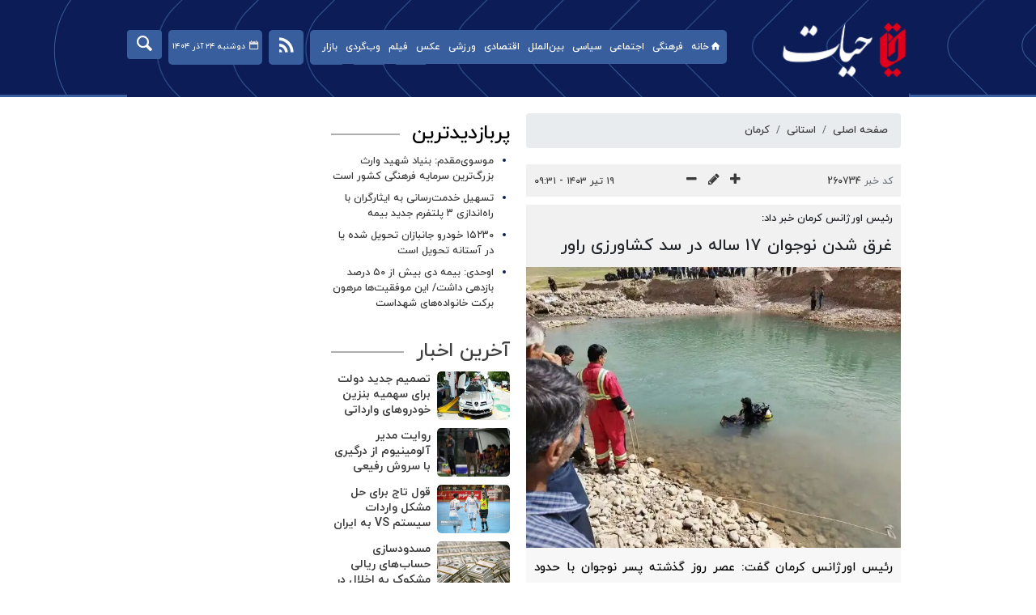

--- FILE ---
content_type: text/html;charset=UTF-8
request_url: https://www.hayat.ir/news/260734/%D8%BA%D8%B1%D9%82-%D8%B4%D8%AF%D9%86-%D9%86%D9%88%D8%AC%D9%88%D8%A7%D9%86-%DB%B1%DB%B7-%D8%B3%D8%A7%D9%84%D9%87-%D8%AF%D8%B1-%D8%B3%D8%AF-%DA%A9%D8%B4%D8%A7%D9%88%D8%B1%D8%B2%DB%8C-%D8%B1%D8%A7%D9%88%D8%B1
body_size: 10218
content:
<!DOCTYPE html>
<html lang="fa" dir="rtl" xmlns="http://www.w3.org/1999/xhtml"><head>
        <title>غرق شدن نوجوان ۱۷ ساله در سد کشاورزی راور - حیات </title>
    <meta itemprop="inLanguage" content="fa" />
    <meta itemprop="name" name="twitter:title" property="dc.title" content="غرق شدن نوجوان ۱۷ ساله در سد کشاورزی راور" />
    <meta name="description" property="dc.description" content="رئیس اورژانس کرمان گفت: عصر روز گذشته پسر نوجوان با حدود سن ۱۷ ساله در سد کشاورزی روستای تقی آباد شهرستان راور غرق شد." />
    <meta property="og:type" content="article" />
    <meta name="twitter:url" property="og:url" content="https://www.hayat.ir/news/260734/غرق-شدن-نوجوان-۱۷-ساله-در-سد-کشاورزی-راور" />
    <meta property="article:modified_time" content="2024-07-09T06:01:14Z" />
    <meta property="article:section" content="استانی &gt; کرمان" />
    <meta name="keywords" property="article:tag" content="استان کرمان,سد کشاورزی راور,غرق شدگی" />
    <meta property="article:publisher" content="" />
    <meta property="nastooh:topic" content="states" />
    <meta property="nastooh:subtopic" content="kerman" />
    <meta property="nastooh:pageType" content="news" />
    <meta property="nastooh:newsType" content="news" />
    <meta property="nastooh:publishDate" content="2024-07-09" />
    <meta property="nastooh:commentCount" content="na" />
    <meta property="nastooh:keywordCount" content="3" />
    <meta property="nastooh:bodyWordCount" content="medium" />
    <meta property="nastooh:code" content="260734" />
    <meta property="nastooh:nid" content="260734" />
    <meta property="og:title" itemprop="headline" content="غرق شدن نوجوان ۱۷ ساله در سد کشاورزی راور" />
    <meta name="twitter:description" itemprop="description" property="og:description" content="رئیس اورژانس کرمان گفت: عصر روز گذشته پسر نوجوان با حدود سن ۱۷ ساله در سد کشاورزی روستای تقی آباد شهرستان راور غرق شد." />
    <meta name="thumbnail" itemprop="thumbnailUrl" content="https://media.hayat.ir/d/2024/07/09/1/276724.jpg?ts=1720504771000" />
    <meta name="twitter:image" itemprop="image" property="og:image" content="https://media.hayat.ir/d/2024/07/09/4/276724.jpg?ts=1720504771000" />
    <meta itemprop="datePublished" property="article:published_time" content="2024-07-09T06:01:14Z" />
    <meta itemprop="dateModified" property="article:modified" content="2024-07-09T06:01:14Z" />
    <meta name="twitter:card" content="summary_large_image" />
    <meta name="genre" itemprop="genre" content="news" />
    <link rel="author" href="حیات " />
    <link rel="canonical" href="https://www.hayat.ir/news/260734/غرق-شدن-نوجوان-۱۷-ساله-در-سد-کشاورزی-راور" />
    <link property="og:site_name" href="حیات " />
    <meta name="robots" content="max-image-preview:large" />
    <link rel="alternate" type="application/rss+xml" href="https://www.hayat.ir/rss/tp/135" />
	<script data-schema="WebPage" type="application/ld+json">
    {"@context":"https://schema.org","@type":"NewsArticle","mainEntityOfPage":{"@type":"WebPage","@id":"https://www.hayat.ir/news/260734/غرق-شدن-نوجوان-۱۷-ساله-در-سد-کشاورزی-راور","breadcrumb":"استانی > کرمان"},"inLanguage":"fa","genre":"news","headline":"غرق شدن نوجوان ۱۷ ساله در سد کشاورزی راور","datePublished":"2024-07-09T06:01:14Z","dateModified":"2024-07-09T06:01:14Z","author":{"@type":"Organization","name":"پایگاه خبری حیات | اخبار ایران و جهان | Hayat News Agency         ","url":"https://www.hayat.ir"},"publisher":{"@type":"Organization","name":"پایگاه خبری حیات | اخبار ایران و جهان | Hayat News Agency         ","url":"https://www.hayat.ir","logo":{"type":"ImageObject","width":"64","height":"64","url":"https://www.hayat.ir/resources/theme/resources/theme/hayat/img/favicon.ico"}},"thumbnailUrl":"https://media.hayat.ir/d/2024/07/09/2/276724.jpg?ts=1720504771000","description":"رئیس اورژانس کرمان گفت: عصر روز گذشته پسر نوجوان با حدود سن ۱۷ ساله در سد کشاورزی روستای تقی آباد شهرستان راور غرق شد.","url":"https://www.hayat.ir/news/260734/غرق-شدن-نوجوان-۱۷-ساله-در-سد-کشاورزی-راور","keywords":["استان کرمان","سد کشاورزی راور","غرق شدگی"],"timeRequired":"PT40.2S","image":["https://media.hayat.ir/d/2024/07/09/4/276724.jpg?ts=1720504771000","https://media.hayat.ir/d/2024/07/09/3/276724.jpg?ts=1720504771000","https://media.hayat.ir/d/2024/07/09/2/276724.jpg?ts=1720504771000"]}
    </script>
    <script type="application/ld+json">
    {"@context":"https://schema.org","@type":"BreadcrumbList","itemListElement":[{"@type":"ListItem","position":1,"name":"پایگاه خبری حیات | اخبار ایران و جهان | Hayat News Agency         ","item":"https://www.hayat.ir"},{"@type":"ListItem","position":2,"name":"استانی","item":"https://www.hayat.ir/service/states"},{"@type":"ListItem","position":3,"name":"کرمان","item":"https://www.hayat.ir/service/states/kerman"},{"@type":"ListItem","position":4,"name":"غرق شدن نوجوان ۱۷ ساله در سد کشاورزی راور","item":"https://www.hayat.ir/news/260734/غرق-شدن-نوجوان-۱۷-ساله-در-سد-کشاورزی-راور"}]}
    </script>
    <meta charset="utf-8" />
    <meta http-equiv="X-UA-Compatible" content="IE=edge,chrome=1" />
    <meta http-equiv="Content-Language" content="fa" />
    <meta name="viewport" content="width=device-width, initial-scale=1.0" /><!-- Google tag (gtag.js) -->
<script async src="https://www.googletagmanager.com/gtag/js?id=G-CXKT66LBC4"></script>
<script>
  window.dataLayer = window.dataLayer || [];
  function gtag(){dataLayer.push(arguments);}
  gtag('js', new Date());

  gtag('config', 'G-CXKT66LBC4');
</script>

    <link rel="shortcut icon" href="/resources/theme/hayat/img/favicon.ico?_1" type="image/x-icon" />
    <link rel="search" type="application/opensearchdescription+xml" title="حیات " href="https://www.hayat.ir/opensearch.xhtml" />
    <meta property="og:site_name" content="حیات " />
    <meta property="og:locale" content="fa" />
    <meta name="generator" content="www.nastooh.ir" />
    <meta name="language" content="fa" />
    <meta name="rating" content="General" />
    <meta name="copyright" content="© 2023-2024 hayat.ir. All Rights Reserved." />
    <meta name="expires" content="never" />
    <meta name="publisher" content="پایگاه خبری حیات | اخبار ایران و جهان | Hayat News Agency         " />
    <meta name="dc.publisher" content="پایگاه خبری حیات | اخبار ایران و جهان | Hayat News Agency         " />
    <meta name="date" content="2025-12-15 T 18:30:00 +0330" />
        <link href="/resources/theme/hayat/css/style.css?_=20231021-1" type="text/css" rel="stylesheet" /></head>
    <body class="rtl   pt-news nt-news">
<header id="header">
    
    <div class="container">
        <div id="masthead">
            <div class="row">
                <div class="col-12 col-sm-3">
                    <h1 class="page-header">
                        <a href="/" class="logo">حیات </a>
                    </h1>
                    <div class="search" id="header-search">
                        <div class="close" data-toggle="toggle" data-target="#header-search">×</div>
                        <form method="get" action="/search" role="form">
                            <div class="input-group">
                                <input type="text" placeholder="جستجو..." value="" name="q" />
                                <button class="unstyled" type="submit"><i class="icon-search"></i></button>
                            </div>
                        </form>
                    </div>
                </div>
                <div class="col-12 col-sm-9">
                    
                    <div id="responsive-tools" class="row">
                        <div class="col-12">
                            <button type="button" data-toggle="come-in" data-target="#menu" class="d-sm-none btn">
                                <i class="icon-menu"></i>
                            </button>
                            <button type="button" data-toggle="toggle" data-target="#header-search" data-focus="#header-search input" class="d-sm-none btn">
                                <i class="icon-search"></i>
                            </button>
                        </div>
                    </div>
                </div>
            </div>
        </div>
    <nav id="menu" class="row">
        <div class="col-12">
            <button type="button" data-toggle="toggle" data-target="#header-search" data-focus="#header-search input" class="btn d-none d-sm-block">
                <i class="icon-search"></i>
            </button>
            
            <div class="date">دوشنبه ۲۴ آذر ۱۴۰۴</div>
            <span class="tools-menu">
                        <li><a href="https://ble.ir/join/Yjg3NjY4Yz" target="_self"><i class="icon-bale"></i></a></li>
                        <li><a href="https://t.me/hayat_news1" target="_blank"><i class="icon-telegram"></i></a></li>
                        <li><a href="https://instagram.com/hayat_news1" target="_blank"><i class="icon-instagram"></i></a></li>
                        <li><a href="/rss-help" target="_blank"><i class="icon-rss"></i></a></li>
            </span>
            <ul>
                        <li data-id="21" class="showTooltip ">
                            <a href="/"><i class="icon-home"></i>خانه</a>
                        </li>
                        <li data-id="14" class="  has-child">
                            <a href="/service/culture">فرهنگی</a>
                                <ul class="submenu">
                                                <li class="" data-id="">
                                                    <a href="/service/culture/isar-and-shahadat">ایثار و شهادت</a>
                                                </li>
                                                <li class="" data-id="">
                                                    <a href="/service/culture/cinema%20and%20theater">سینما و تئاتر</a>
                                                </li>
                                                <li class="" data-id="">
                                                    <a href="/service/culture/radio%20and%20tv">رادیو و تلویزیون</a>
                                                </li>
                                                <li class="" data-id="">
                                                    <a href="/service/culture/music%20and%20visuals">موسیقی و تجسمی</a>
                                                </li>
                                                <li class="" data-id="">
                                                    <a href="/service/culture/quran">قرآن و معارف</a>
                                                </li>
                                                <li class="" data-id="">
                                                    <a href="/service/culture/culture%20and%20guidance">فرهنگ و ارشاد</a>
                                                </li>
                                                <li class="" data-id="">
                                                    <a href="/service/culture/hajj">حج و اوقاف</a>
                                                </li>
                                                <li class="" data-id="">
                                                    <a href="/service/culture/cultural%20Heritage">میراث فرهنگی</a>
                                                </li>
                                                <li class="" data-id="">
                                                    <a href="/service/culture/books%20and%20literature">کتاب و ادبیات</a>
                                                </li>
                                                <li class="" data-id="">
                                                    <a href="/service/culture/others">سایر حوزه ها</a>
                                                </li>
                                </ul>
                        </li>
                        <li data-id="114" class="  has-child">
                            <a href="/service/social">اجتماعی</a>
                                <ul class="submenu">
                                                <li class="" data-id="">
                                                    <a href="/service/social/urban">شهری</a>
                                                </li>
                                                <li class="" data-id="">
                                                    <a href="/service/social/accidents">حوادث و انتظامی</a>
                                                </li>
                                                <li class="" data-id="">
                                                    <a href="/service/social/legal">حقوقی قضایی</a>
                                                </li>
                                                <li class="" data-id="">
                                                    <a href="/service/social/health">سلامت</a>
                                                </li>
                                                <li class="" data-id="">
                                                    <a href="/service/social/environment">محیط زیست</a>
                                                </li>
                                                <li class="" data-id="">
                                                    <a href="/service/social/social-harm-and-social-welfare">رفاه و آسیب‌‎های اجتماعی</a>
                                                </li>
                                                <li class="" data-id="">
                                                    <a href="/service/social/education">آموزش</a>
                                                </li>
                                                <li class="" data-id="">
                                                    <a href="/service/social/bonyad-shahid">بنیاد شهید</a>
                                                </li>
                                </ul>
                        </li>
                        <li data-id="121" class="  has-child">
                            <a href="/service/politics">سیاسی</a>
                                <ul class="submenu">
                                                <li class="" data-id="">
                                                    <a href="/service/politics/government">دولت و رهبری</a>
                                                </li>
                                                <li class="" data-id="">
                                                    <a href="/service/politics/council">مجلس</a>
                                                </li>
                                                <li class="" data-id="">
                                                    <a href="/service/politics/security">دفاعی و امنیتی</a>
                                                </li>
                                                <li class="" data-id="">
                                                    <a href="/service/politics/others">سایر حوزه ها</a>
                                                </li>
                                                <li class="" data-id="">
                                                    <a href="/service/politics/Politics%20foreign%20policy">سیاست خارجی</a>
                                                </li>
                                </ul>
                        </li>
                        <li data-id="79" class="  has-child">
                            <a href="/service/international">بین‌الملل</a>
                                <ul class="submenu">
                                                <li class="" data-id="">
                                                    <a href="/service/international/resistance">محور مقاومت</a>
                                                </li>
                                                <li class="" data-id="">
                                                    <a href="/service/international/Iran%20in%20the%20world">ایران در جهان</a>
                                                </li>
                                                <li class="" data-id="">
                                                    <a href="/service/international/The%20International%20Foreign%20policy">سیاست خارجی</a>
                                                </li>
                                                <li class="" data-id="">
                                                    <a href="/service/international/International%20analysis">تحلیل بین الملل</a>
                                                </li>
                                                <li class="" data-id="">
                                                    <a href="/service/international/The%20International%20others">سایر حوزه ها</a>
                                                </li>
                                </ul>
                        </li>
                        <li data-id="113" class="  has-child">
                            <a href="/service/economy">اقتصادی</a>
                                <ul class="submenu">
                                                <li class="" data-id="">
                                                    <a href="/service/economy/gold">طلا‌وسکه</a>
                                                </li>
                                                <li class="" data-id="">
                                                    <a href="/service/economy/market">بازار‌ و‌ بورس</a>
                                                </li>
                                                <li class="" data-id="">
                                                    <a href="/service/economy/oil">نفت و انرژی</a>
                                                </li>
                                                <li class="" data-id="">
                                                    <a href="/service/economy/bank">بانک و بیمه</a>
                                                </li>
                                                <li class="" data-id="">
                                                    <a href="/service/economy/industry%20and%20mining">صنعت و معدن</a>
                                                </li>
                                                <li class="" data-id="">
                                                    <a href="/service/economy/work">کار و تعاون</a>
                                                </li>
                                                <li class="" data-id="">
                                                    <a href="/service/economy/connections">ارتباطات</a>
                                                </li>
                                                <li class="" data-id="">
                                                    <a href="/service/economy/agriculture">کشاورزی</a>
                                                </li>
                                                <li class="" data-id="">
                                                    <a href="/service/economy/road%20and%20housing">راه و مسکن</a>
                                                </li>
                                                <li class="" data-id="">
                                                    <a href="/service/economy/macroeconomics">اقتصاد کلان</a>
                                                </li>
                                                <li class="" data-id="">
                                                    <a href="/service/economy/car">اخبار خودرو</a>
                                                </li>
                                                <li class="" data-id="">
                                                    <a href="/service/economy/Currency%20and%20dollars">ارز و دلار</a>
                                                </li>
                                                <li class="" data-id="">
                                                    <a href="/service/economy/سایر">سایر</a>
                                                </li>
                                </ul>
                        </li>
                        <li data-id="1" class="  has-child">
                            <a href="/service/sport">ورزشی</a>
                                <ul class="submenu">
                                                <li class="" data-id="">
                                                    <a href="/service/sport/football-iran">فوتبال ایران</a>
                                                </li>
                                                <li class="" data-id="">
                                                    <a href="/service/sport/ballgames">توپ و تور</a>
                                                </li>
                                                <li class="" data-id="">
                                                    <a href="/service/sport/world">ورزش بین الملل</a>
                                                </li>
                                                <li class="" data-id="">
                                                    <a href="/service/sport/wrestling-powerlifting">کشتی و وزنه برداری</a>
                                                </li>
                                                <li class="" data-id="">
                                                    <a href="/service/sport/others">سایر حوزه ها</a>
                                                </li>
                                </ul>
                        </li>
                        <li data-id="124" class=" ">
                            <a href="/service/photo">عکس</a>
                        </li>
                        <li data-id="120" class=" ">
                            <a href="/service/video">فیلم</a>
                        </li>
                        <li data-id="123" class="  has-child">
                            <a href="/service/netsearching">وب‌گردی</a>
                                <ul class="submenu">
                                                <li class="" data-id="">
                                                    <a href="/service/netsearching/social%20media">فضای مجازی</a>
                                                </li>
                                                <li class="" data-id="">
                                                    <a href="/service/netsearching/technology">تکنولوژی</a>
                                                </li>
                                                <li class="" data-id="">
                                                    <a href="/service/netsearching/magazine%20and%20entertainment">مجله و سرگرمی</a>
                                                </li>
                                                <li class="" data-id="">
                                                    <a href="/service/netsearching/readings">خواندنی ها</a>
                                                </li>
                                                <li class="" data-id="">
                                                    <a href="/service/netsearching/occasion">مناسبتی</a>
                                                </li>
                                                <li class="" data-id="">
                                                    <a href="/service/netsearching/sience">علمی</a>
                                                </li>
                                                <li class="" data-id="">
                                                    <a href="/service/netsearching/medical">پزشکی</a>
                                                </li>
                                </ul>
                        </li>
                        <li data-id="131" class=" ">
                            <a href="/service/bazar">بازار</a>
                        </li>
            </ul>
        </div>
    </nav>
    </div>
</header>
        <main>
            <div class="container">
        <div class="container">
            <div id="mainbody" class="row">
                <div class="col-12 col-sm-8 col-lg-6 main-content">
    <section class="box page-header no-header clean">
        <nav>
            <ol class="breadcrumb">
                <li class="breadcrumb-item"><a target="_blank" rel="index" href="/">صفحه اصلی</a></li>
                <li class="breadcrumb-item"><a target="_blank" rel="index" href="/service/states" itemprop="articleSection">استانی</a></li>
                    <li class="breadcrumb-item active"><a href="/service/states/kerman" rel="index" target="_blank">کرمان</a>
                    </li>
            </ol>
        </nav>
    </section>
    <article id="item" class="box item">
        <div class="print-header" style="display: none;">
            <div class="logo">
                <img src="/resources/theme/hayat/img/logo_invert.png???" alt="حیات " />
            </div>
            <div class="meta">
                <div class="barcode">
                    <img src="/barcode?text=https%3A%2F%2Fwww.hayat.ir%2Fx4dC7&amp;c=270f36eae2efa79fd19805a1c52faca3c4240bab5888289b6b80d5fcce15a1bc35dde14e5e5b1c18c8684f66a3d03198" alt="https://www.hayat.ir/x4dC7" />
        			<ul>
        				<li class="url">https://www.hayat.ir/x4dC7</li><li class="date">۱۹ تیر ۱۴۰۳ - ۰۹:۳۱</li>
        				<li class="id">کد خبر <span>260734</span></li>
        				<li>
        					 <ol class="breadcrumb">
        						<li><a target="_blank" rel="index" href="/service/states">استانی</a></li>
        						<li><a href="/service/states/kerman" rel="index" target="_blank">کرمان</a>
        						</li>
        					</ol>
        				</li>
        			</ul>
                </div>
            </div>
        </div>
        <div class="item-header">
            <div class="item-nav row">
                
                <div class="d-none d-sm-block">
                    <ul class="header-sharing">
                        <li class="fb"><a href="https://eitaa.com/share/url?url=https%3A%2F%2Fwww.hayat.ir%2Fx4dC7"><i class="icon-eitaa"></i></a></li>
                        <li class="tw"><a href="https://twitter.com/intent/tweet?url=https%3A%2F%2Fwww.hayat.ir%2Fx4dC7"><i class="icon-twitter"></i></a></li>
                        <li class="tg"><a href="tg://msg_url?url=https%3A%2F%2Fwww.hayat.ir%2Fx4dC7"><i class="icon-telegram"></i></a></li>
                        <li class=""><a href="#" onclick="window.print(); return false;"><i class="icon-print"></i></a></li>
                    </ul>
                </div>
                <div class="col-md-4 col-sm-12"><div class="item-code">
                        کد خبر <span>260734</span></div>
                </div>
                <div class="col-md-4 col-sm-6 col-6">
                    <div class="font-resizer">
                        <span><i class="fa icon-plus"></i></span>
                        <span><i class="fa icon-pencil"></i></span>
                        <span><i class="fa icon-minus"></i></span>
                    </div>
                </div>
                <div class="col-md-4 col-sm-6 col-6">
                    <div class="item-date">
                        <span>۱۹ تیر ۱۴۰۳ - ۰۹:۳۱</span>
                    </div>
                </div>
            </div>
        </div><div class="item-summary">
            
            <div class="item-title">
                

                <h4 class="subtitle">رئیس اورژانس کرمان خبر داد:</h4>
                <h1 class="title">غرق شدن نوجوان ۱۷ ساله در سد کشاورزی راور</h1>
            </div>
                <figure class="item-img">
                <img src="https://media.hayat.ir/d/2024/07/09/3/276724.jpg?ts=1720504771000" alt="غرق شدن نوجوان ۱۷ ساله در سد کشاورزی راور" itemprop="image" class="" title="غرق شدن نوجوان ۱۷ ساله در سد کشاورزی راور" />
            </figure>
            <p class="summary introtext" itemprop="description">رئیس اورژانس کرمان گفت: عصر روز گذشته پسر نوجوان با حدود سن ۱۷ ساله در سد کشاورزی روستای تقی آباد شهرستان راور غرق شد.</p></div>
        <div class="item-body">
            <div class="item-text" itemprop="articleBody"><p style="text-align:justify">به گزارش گروه استانی&nbsp;<a href="https://www.hayat.ir/">حیات</a>، دکترسیدمحمد صابری&nbsp;رئیس اورژانس کرمان&nbsp; اظهار کرد: طبق گزارش اعلام شده، این نوجوان برای شنا به سد وارد شده بود که متاسفانه غرق شده و با تلاش تیم‌های امدادی، پیکر بی‌جان او از آب خارج شد.</p> 
<p style="text-align:justify">وی بیان کرد: در سامانه اورژانس پیش بیمارستانی، بیشترین مکان‌های ثبت شده منجر به غرق‌شدگی در سطح استان کرمان مربوط به استخرهای کشاورزی، سدها(به ویژه سدهای خاکی) و مسیر رودخانه‌ها بوده است.</p> 
<p style="text-align:justify">رئیس اورژانس کرمان در ادامه به پدر و مادرها توصیه کرد: کودکان خود را هرگز تنها نگذارید و به یاد داشته باشید عمق استخرهای کشاورزی بسیار بیشتر از آن چیزی است که تصور می‌شود؛ پس هرگز به آنها وارد نشوید.</p> 
<p style="text-align:justify">وی افزود: از شنا کردن در مکان‌هایی که مجهز به امکانات امدادی برای شنا و تحت نظارت نجات غریق نیستند، خودداری کنید.</p> 
<p style="text-align:justify">&nbsp;صابری گفت: در صورت عدم آشنایی با فنون نجات غریق و مواجهه با صحنه غرق‌شدگی فرد دیگر، هرگز به آب وارد نشوید و ضمن حفظ خونسردی و تماس فوری با شماره تلفن‌های امدادی (۱۲۵، ۱۱۵، ۱۱۲) تلاش کنید تا با ابزاری همانند چوب، الوار، طناب یا حلقه نجات فرد غرق شده را از آب بیرون کشیده و به نزدیکترین فضای ایمن برای اقدامات نجات انتقال دهید.</p> 
<p style="text-align:justify">انتهای پیام/</p>
            </div>
        </div>
        <div class="item-footer row">
            <div class="col-12 col-sm-6">
                
            </div>
            <div class="col-12 col-sm-6">
                <div class="short-link-container">
                    <div class="form-group">
                        <i class="icon-link"></i>
                        <input type="text" class="clean" value="www.hayat.ir/x4dC7" readonly="readonly" />
                    </div>
                </div>
            </div>
        </div>
        <section class="box tags header-but-margin">
            <header>
                <h2>برچسب‌ها</h2>
            </header>
            <div>
                <ul>
                        <li><a href="/tag/%D8%A7%D8%B3%D8%AA%D8%A7%D9%86+%DA%A9%D8%B1%D9%85%D8%A7%D9%86" rel="tag">استان کرمان</a></li>
                        <li><a href="/tag/%D8%B3%D8%AF+%DA%A9%D8%B4%D8%A7%D9%88%D8%B1%D8%B2%DB%8C+%D8%B1%D8%A7%D9%88%D8%B1" rel="tag">سد کشاورزی راور</a></li>
                        <li><a href="/tag/%D8%BA%D8%B1%D9%82+%D8%B4%D8%AF%DA%AF%DB%8C" rel="tag">غرق شدگی</a></li>
                </ul>
            </div>
        </section>

        <div class="item-boxes">
        </div>
    </article>
            <section id="box243" class="box related-items list list-bullets hidden-time" style="" data-conf="{&quot;id&quot;:243}">
                <header>
                    <h2 style=""><span>مطالب مرتبط</span>
                    </h2>
                </header>
                <div>
                    <ul>
                                <li class="news" data-conf="{}">
<div class="desc">
    <h3><a href="/news/259703/%D9%86%D8%AC%D8%A7%D8%AA-%D8%A8%DB%8C%D8%B4-%D8%A7%D8%B2-%DB%B1%DB%B0-%D9%86%D9%81%D8%B1-%D8%A7%D8%B2-%D8%BA%D8%B1%D9%82-%D8%B4%D8%AF%DA%AF%DB%8C-%D8%AA%D9%88%D8%B3%D8%B7-%D8%A7%D9%88%D8%B1%DA%98%D8%A7%D9%86%D8%B3-%DA%A9%D8%B1%D8%AF%D8%B3%D8%AA%D8%A7%D9%86" target="_self" title="قدیمی‌تر از یکسال">نجات بیش از ۱۰ نفر از غرق‌شدگی توسط اورژانس کردستان </a>
        
    </h3>
</div>
                                </li>
                                <li class="news" data-conf="{}">
<div class="desc">
    <h3><a href="/news/263270/%D8%BA%D8%B1%D9%82-%D8%B4%D8%AF%DA%AF%DB%8C-%D9%81%D9%82%D8%B7-%D8%AF%D8%B1-%D8%AF%D8%B1%DB%8C%D8%A7-%D8%A7%D8%AA%D9%81%D8%A7%D9%82-%D9%86%D9%85%DB%8C-%D8%A7%D9%81%D8%AA%D8%AF-%D8%BA%D8%B1%D9%82-%D8%B4%D8%AF%DA%AF%DB%8C-%D8%B3%D9%88%D9%85%DB%8C%D9%86-%D8%B9%D9%84%D8%AA-%D9%85%D8%B1%DA%AF-%D9%87%D8%A7%DB%8C" target="_self" title="قدیمی‌تر از یکسال">غرق شدگی فقط در دریا اتفاق نمی افتد/ غرق شدگی سومین علت مرگ های ناشی از حوادث است</a>
        
    </h3>
</div>
                                </li>
                                <li class="news" data-conf="{}">
<div class="desc">
    <h3><a href="/news/255926/%D8%B4%D9%86%D8%A7-%D8%AF%D8%B1-%D8%A7%D8%B3%D8%AA%D8%AE%D8%B1-%D8%B0%D8%AE%DB%8C%D8%B1%D9%87-%D8%A2%D8%A8-%D8%AC%D8%A7%D9%86-%D8%AF%D9%88-%D9%86%D9%81%D8%B1-%D8%B1%D8%A7%DA%AF%D8%B1%D9%81%D8%AA" target="_self" title="قدیمی‌تر از یکسال">شنا در استخر ذخیره آب جان دو نفر راگرفت</a>
        
    </h3>
</div>
                                </li>
                                <li class="news" data-conf="{}">
<div class="desc">
    <h3><a href="/news/263498/%D8%AB%D8%A8%D8%AA-%DB%B6%DB%B6%DB%B7-%D9%85%D9%88%D8%B1%D8%AF-%D8%BA%D8%B1%D9%82-%D8%B4%D8%AF%DA%AF%DB%8C-%D8%AF%D8%B1-%DB%B5-%D9%85%D8%A7%D9%87-%D8%A7%D9%88%D9%84-%D8%A7%D9%85%D8%B3%D8%A7%D9%84-%D8%AF%D8%B1-%DA%A9%D8%B4%D9%88%D8%B1" target="_self" title="قدیمی‌تر از یکسال">ثبت ۶۶۷ مورد غرق شدگی در ۵ ماه اول امسال در کشور</a>
        
    </h3>
</div>
                                </li>
                    </ul>
                </div>
                
            </section>
        <section id="news-comment"></section>
        <section class="box comment-form">
            <header><h2>نظر شما</h2></header>
            <div>
                <form enctype="application/x-www-form-urlencoded" data-url="/rest/postcomment" role="form" data-toggle="validator" method="post" name="frmNewsComment" id="frmNewsComment" data-success="نظر شما با موفقیت ارسال شد." class="form-comment" data-error="اشکالی در ارسال نظر شما رخ داده‌است!" data-captcha-error="کد امنیتی اشتباه وارد شده است">
                     <div class="comment-info">
                        <div class="alert alert-info">شما در حال پاسخ به نظر «<span></span>» هستید.
                            <button type="button" class="close">× <span>لغو پاسخ</span></button>
                            <blockquote></blockquote>
                        </div>
                        <div class="comment-policies">
                        </div>
                    </div> 
                    <input type="hidden" value="frmNewsComment" name="frmNewsComment" />
                    <input type="hidden" value="260734" name="newsId" id="newsId" />
                    <input type="hidden" value="0" name="reply" />
                    <input type="hidden" value="" name="parentId" />
                    <fieldset>
                        <div class="form-group name-group">
                            <label for="userName">نام</label>
                            <input type="text" id="userName" name="userName" placeholder="نام" maxlength="50" class="form-control" data-minlength="3" data-required-msg="لطفا نام خود را وارد کنید." />
                        </div>
                        <div class="form-group email-group">
                            <label for="userEmail">ایمیل</label>
                            <input type="email" placeholder="ایمیل" class="form-control ltr" id="userEmail" name="userEmail" maxlength="80" />
                        </div>
                        <div class="form-group text-group">
                            <label for="body">نظر شما *</label>
                            <textarea maxlength="1000" placeholder="نظر شما" data-required-msg="لطفاً نظر خود را وارد کنید." class="form-control" required="true" id="body" name="body" rows="5"></textarea>
                        </div><div class="form-group captcha-group">
                            <div class="captcha">
                                <input id="captchaKey" name="captchaKey" value="bbb2dd1ffc5b62f8d3c3516dcb79b8b79b9cd80eef0a3860d2ea29cd589e127afbbeebecf76c72ed2b9e918e7a7e5dffb628f42f0b8c396a6856e73ebab233cbe9baa68829e0e44b22eed3e9e4bb68961489fe7b451ca7133ef4dbd9aa220081" type="hidden" />
                                <div class="captcha-image">
                                    <img id="captchaImg" src="/sncaptcha.jpg?key=bbb2dd1ffc5b62f8d3c3516dcb79b8b79b9cd80eef0a3860d2ea29cd589e127afbbeebecf76c72ed2b9e918e7a7e5dffb628f42f0b8c396a6856e73ebab233cbe9baa68829e0e44b22eed3e9e4bb68961489fe7b451ca7133ef4dbd9aa220081" alt="captcha" />
                                </div>
                                <label for="captchaText"><i class="req">*</i> لطفا حاصل عبارت را در جعبه متن روبرو وارد کنید</label>
                                <div class="captcha-input">
                                    <input type="number" name="captchaText" id="captchaText" required="required" data-required-msg="حاصل عبارت را وارد کنید." />
                                </div>
                            </div></div>
                        <div class="form-group submit-group">
                            <button class="btn btn-default" id="btnSave">ارسال</button>
                            <div class="msg"></div>
                        </div>
                    </fieldset>
                </form>
            </div>
        </section>
                </div>
                <div class="col-12 col-sm-4 col-lg-3">
            <section id="box165" class="box list list-bullets" style="" data-conf="{&quot;id&quot;:165}">
                <header>
                    <h2 style=""><span>پربازدیدترین</span>
                    </h2>
                </header>
                <div>
                    <ul>
                                <li class="news" data-conf="{}">
<div class="desc">
    <h3><a href="/news/284454/%D9%85%D9%88%D8%B3%D9%88%DB%8C-%D9%85%D9%82%D8%AF%D9%85-%D8%A8%D9%86%DB%8C%D8%A7%D8%AF-%D8%B4%D9%87%DB%8C%D8%AF-%D9%88%D8%A7%D8%B1%D8%AB-%D8%A8%D8%B2%D8%B1%DA%AF-%D8%AA%D8%B1%DB%8C%D9%86-%D8%B3%D8%B1%D9%85%D8%A7%DB%8C%D9%87-%D9%81%D8%B1%D9%87%D9%86%DA%AF%DB%8C-%DA%A9%D8%B4%D9%88%D8%B1-%D8%A7%D8%B3%D8%AA" target="_blank" title="۶ روز قبل">موسوی‌مقدم: بنیاد شهید وارث بزرگ‌ترین سرمایه فرهنگی کشور است</a>
        
    </h3>
</div>
                                </li>
                                <li class="news" data-conf="{}">
<div class="desc">
    <h3><a href="/news/284521/%D8%AA%D8%B3%D9%87%DB%8C%D9%84-%D8%AE%D8%AF%D9%85%D8%AA-%D8%B1%D8%B3%D8%A7%D9%86%DB%8C-%D8%A8%D9%87-%D8%A7%DB%8C%D8%AB%D8%A7%D8%B1%DA%AF%D8%B1%D8%A7%D9%86-%D8%A8%D8%A7-%D8%B1%D8%A7%D9%87-%D8%A7%D9%86%D8%AF%D8%A7%D8%B2%DB%8C-%DB%B3-%D9%BE%D9%84%D8%AA%D9%81%D8%B1%D9%85-%D8%AC%D8%AF%DB%8C%D8%AF-%D8%A8%DB%8C%D9%85%D9%87" target="_blank" title="۵ روز قبل">تسهیل خدمت‌رسانی به ایثارگران با راه‌اندازی ۳ پلتفرم جدید بیمه‌</a>
        
    </h3>
</div>
                                </li>
                                <li class="news" data-conf="{}">
<div class="desc">
    <h3><a href="/news/284453/%DB%B1%DB%B5%DB%B2%DB%B3%DB%B0-%D8%AE%D9%88%D8%AF%D8%B1%D9%88-%D8%AC%D8%A7%D9%86%D8%A8%D8%A7%D8%B2%D8%A7%D9%86-%D8%AA%D8%AD%D9%88%DB%8C%D9%84-%D8%B4%D8%AF%D9%87-%DB%8C%D8%A7-%D8%AF%D8%B1-%D8%A2%D8%B3%D8%AA%D8%A7%D9%86%D9%87-%D8%AA%D8%AD%D9%88%DB%8C%D9%84-%D8%A7%D8%B3%D8%AA" target="_blank" title="۶ روز قبل">۱۵۲۳۰ خودرو جانبازان تحویل شده یا در آستانه تحویل است</a>
        
    </h3>
</div>
                                </li>
                                <li class="news" data-conf="{}">
<div class="desc">
    <h3><a href="/news/284522/%D8%A7%D9%88%D8%AD%D8%AF%DB%8C-%D8%A8%DB%8C%D9%85%D9%87-%D8%AF%DB%8C-%D8%A8%DB%8C%D8%B4-%D8%A7%D8%B2-%DB%B5%DB%B0-%D8%AF%D8%B1%D8%B5%D8%AF-%D8%A8%D8%A7%D8%B2%D8%AF%D9%87%DB%8C-%D8%AF%D8%A7%D8%B4%D8%AA-%D8%A7%DB%8C%D9%86-%D9%85%D9%88%D9%81%D9%82%DB%8C%D8%AA-%D9%87%D8%A7-%D9%85%D8%B1%D9%87%D9%88%D9%86" target="_blank" title="۵ روز قبل">اوحدی: بیمه دی بیش از ۵۰ درصد بازدهی داشت/ این موفقیت‌ها مرهون برکت خانواده‌های شهداست</a>
        
    </h3>
</div>
                                </li>
                                <li class="news" data-conf="{}">
<div class="desc">
    <h3><a href="/news/284424/%D8%AF%D8%B1%D8%AE%D9%88%D8%A7%D8%B3%D8%AA-%D8%B1%D8%B3%D9%85%DB%8C-%D9%88%D8%B2%DB%8C%D8%B1-%D8%A7%D8%B1%D8%AA%D8%A8%D8%A7%D8%B7%D8%A7%D8%AA-%D8%A8%D8%B1%D8%A7%DB%8C-%D8%B4%D9%81%D8%A7%D9%81-%D8%B3%D8%A7%D8%B2%DB%8C-%D8%AF%D8%B1%D8%A8%D8%A7%D8%B1%D9%87-%D8%B3%DB%8C%D9%85-%DA%A9%D8%A7%D8%B1%D8%AA-%D9%87%D8%A7%DB%8C" target="_blank" title="۶ روز قبل">درخواست رسمی وزیر ارتباطات برای شفاف‌سازی درباره «سیم‌کارت‌های سفید»</a>
        
    </h3>
</div>
                                </li>
                    </ul>
                </div>
                
            </section>
            <section id="box17" class="box clean list list-thumbs hidden-time" style="" data-conf="{&quot;id&quot;:17}">
                <header>
                    <h2 style=""><a href="/archive" target="_blank" title="آرشیو آخرین اخبار">آخرین اخبار</a>
                    </h2>
                </header>
                <div>
                    <ul>
                                <li class="news" data-conf="{}">
                                        <figure><a target="_blank" rel="" href="/news/284732/تصمیم-جدید-دولت-برای-سهمیه-بنزین-خودروهای-وارداتی" title="۲۰ دقیقه قبل">
                                                <img src="https://media.hayat.ir/d/2025/12/15/1/303918.jpg" alt="تصمیم جدید دولت برای سهمیه بنزین خودروهای وارداتی" loading="lazy" />
                                        </a></figure>
<div class="desc">
    <h3><a href="/news/284732/%D8%AA%D8%B5%D9%85%DB%8C%D9%85-%D8%AC%D8%AF%DB%8C%D8%AF-%D8%AF%D9%88%D9%84%D8%AA-%D8%A8%D8%B1%D8%A7%DB%8C-%D8%B3%D9%87%D9%85%DB%8C%D9%87-%D8%A8%D9%86%D8%B2%DB%8C%D9%86-%D8%AE%D9%88%D8%AF%D8%B1%D9%88%D9%87%D8%A7%DB%8C-%D9%88%D8%A7%D8%B1%D8%AF%D8%A7%D8%AA%DB%8C" target="_blank" title="۲۰ دقیقه قبل">تصمیم جدید دولت برای سهمیه بنزین خودروهای وارداتی</a>
        
    </h3>
</div>
                                </li>
                                <li class="news" data-conf="{}">
                                        <figure><a target="_blank" rel="" href="/news/284731/روایت-مدیر-آلومینیوم-از-درگیری-با-سروش-رفیعی" title="۲۲ دقیقه قبل">
                                                <img src="https://media.hayat.ir/d/2025/12/15/1/303917.jpg" alt="روایت مدیر آلومینیوم از درگیری با سروش رفیعی" loading="lazy" />
                                        </a></figure>
<div class="desc">
    <h3><a href="/news/284731/%D8%B1%D9%88%D8%A7%DB%8C%D8%AA-%D9%85%D8%AF%DB%8C%D8%B1-%D8%A2%D9%84%D9%88%D9%85%DB%8C%D9%86%DB%8C%D9%88%D9%85-%D8%A7%D8%B2-%D8%AF%D8%B1%DA%AF%DB%8C%D8%B1%DB%8C-%D8%A8%D8%A7-%D8%B3%D8%B1%D9%88%D8%B4-%D8%B1%D9%81%DB%8C%D8%B9%DB%8C" target="_blank" title="۲۲ دقیقه قبل">روایت مدیر آلومینیوم از درگیری با سروش رفیعی</a>
        
    </h3>
</div>
                                </li>
                                <li class="news" data-conf="{}">
                                        <figure><a target="_blank" rel="" href="/news/284730/قول-تاج-برای-حل-مشکل-واردات-سیستم-VS-به-ایران" title="۲ ساعت قبل">
                                                <img src="https://media.hayat.ir/d/2025/12/15/1/303916.jpg" alt="قول تاج برای حل مشکل واردات سیستم VS به ایران" loading="lazy" />
                                        </a></figure>
<div class="desc">
    <h3><a href="/news/284730/%D9%82%D9%88%D9%84-%D8%AA%D8%A7%D8%AC-%D8%A8%D8%B1%D8%A7%DB%8C-%D8%AD%D9%84-%D9%85%D8%B4%DA%A9%D9%84-%D9%88%D8%A7%D8%B1%D8%AF%D8%A7%D8%AA-%D8%B3%DB%8C%D8%B3%D8%AA%D9%85-VS-%D8%A8%D9%87-%D8%A7%DB%8C%D8%B1%D8%A7%D9%86" target="_blank" title="۲ ساعت قبل">قول تاج برای حل مشکل واردات سیستم VS به ایران</a>
        
    </h3>
</div>
                                </li>
                                <li class="news" data-conf="{}">
                                        <figure><a target="_blank" rel="" href="/news/284729/مسدودسازی-حساب-های-ریالی-مشکوک-به-اخلال-در-بازار-ارز-و-طلا" title="۲ ساعت قبل">
                                                <img src="https://media.hayat.ir/d/2025/11/03/1/301484.jpg" alt="مسدودسازی حساب‌های ریالی مشکوک به اخلال در بازار ارز و طلا" loading="lazy" />
                                        </a></figure>
<div class="desc">
    <h3><a href="/news/284729/%D9%85%D8%B3%D8%AF%D9%88%D8%AF%D8%B3%D8%A7%D8%B2%DB%8C-%D8%AD%D8%B3%D8%A7%D8%A8-%D9%87%D8%A7%DB%8C-%D8%B1%DB%8C%D8%A7%D9%84%DB%8C-%D9%85%D8%B4%DA%A9%D9%88%DA%A9-%D8%A8%D9%87-%D8%A7%D8%AE%D9%84%D8%A7%D9%84-%D8%AF%D8%B1-%D8%A8%D8%A7%D8%B2%D8%A7%D8%B1-%D8%A7%D8%B1%D8%B2-%D9%88-%D8%B7%D9%84%D8%A7" target="_blank" title="۲ ساعت قبل">مسدودسازی حساب‌های ریالی مشکوک به اخلال در بازار ارز و طلا</a>
        
    </h3>
</div>
                                </li>
                                <li class="news" data-conf="{}">
                                        <figure><a target="_blank" rel="" href="/news/284728/واکنش-محسن-شادی-به-یک-شائبه-در-مورد-بهمن-نصیری" title="۲ ساعت قبل">
                                                <img src="https://media.hayat.ir/d/2025/12/15/1/303915.jpg" alt="واکنش محسن شادی به یک شائبه در مورد بهمن نصیری" loading="lazy" />
                                        </a></figure>
<div class="desc">
    <h3><a href="/news/284728/%D9%88%D8%A7%DA%A9%D9%86%D8%B4-%D9%85%D8%AD%D8%B3%D9%86-%D8%B4%D8%A7%D8%AF%DB%8C-%D8%A8%D9%87-%DB%8C%DA%A9-%D8%B4%D8%A7%D8%A6%D8%A8%D9%87-%D8%AF%D8%B1-%D9%85%D9%88%D8%B1%D8%AF-%D8%A8%D9%87%D9%85%D9%86-%D9%86%D8%B5%DB%8C%D8%B1%DB%8C" target="_blank" title="۲ ساعت قبل">واکنش محسن شادی به یک شائبه در مورد بهمن نصیری</a>
        
    </h3>
</div>
                                </li>
                    </ul>
                </div>
                
            </section>
                </div>
                <aside id="ads-container" class="col-12 col-lg-3 sidebar">
                </aside>
            </div>
            <div id="bot" class="row"></div>
        </div>
            </div>
        </main>
<footer id="footer">
    <div class="container">
        
        <div class="row">
            <div class="col-12 col-md-4">
                <div id="footer-logo">
                    <a href="/">
                        <img src="/resources/theme/hayat/img/logo.png" />
                    </a>
                </div>
                <div class="footer-slogan">
                    کلیه حقوق مادی و معنوی این سایت متعلق به پایگاه خبری حیات می‌باشد. استفاده از مطالب و تصاویر این پایگاه تنها با ذکر منبع و لینک دادن به صفحه مربوطه امکان پذیر است. نظرات کاربران در قسمت نظرات خبرها منعکس کننده دیدگاه آن‌هاست و این پایگاه هیچ گونه مسئولیتی در قبال آن‌ها ندارد.
                </div>
            </div>
            <div class="col-12 col-md-8">
                <div class="row">
                    <div class="col-12 col-md-9">
                        <div id="footer-menu">
                            <div class="footer-menu">
                                <header>
                                    <h2><span>دسترسی سریع</span></h2>
                                </header>
                                <ul>
                                            <li><a href="/" target="_blank"><i class="icon-home"></i>خانه</a></li>
                                            <li><a href="/news/200535/" target="_blank">درباره ما</a></li>
                                            <li><a href="https://www.hayat.ir/news/202477/" target="_self">تماس با ما</a></li>
                                </ul>
                            </div>
                        </div>
                    </div>
                    <div class="col-12 col-md-3">
                        <div class="footer-icons">
                            <header>
                                <h2><span>شبکه‌های اجتماعی</span></h2>
                            </header>
                            <ul>
                                        <li>
                                            <a title="آپارات" href="https://aparat.com/HAYAT.IR" target="_self"><i class="icon-aparat"></i>
                                            </a>
                                        </li>
                                        <li>
                                            <a title="ایتا" href="https://eitaa.com/hayat_news" target="_self"><i class="icon-eitaa"></i>
                                            </a>
                                        </li>
                                        <li>
                                            <a title="بله" href="https://ble.ir/join/Yjg3NjY4Yz" target="_self"><i class="icon-bale"></i>
                                            </a>
                                        </li>
                                        <li>
                                            <a title="تلگرام" href="https://t.me/hayat_news1" target="_blank"><i class="icon-telegram"></i>
                                            </a>
                                        </li>
                                        <li>
                                            <a title="اینستاگرام" href="https://instagram.com/hayat_news1" target="_blank"><i class="icon-instagram"></i>
                                            </a>
                                        </li>
                                        <li>
                                            <a title="rss" href="/rss-help" target="_blank"><i class="icon-rss"></i>
                                            </a>
                                        </li>
                                        <li>
                                            <a title="تویتر" href="#" target="_blank"><i class="icon-twitter"></i>
                                            </a>
                                        </li>
                                        <li>
                                            <a title="آرشیو" href="/archive" target="_blank"><i class="icon-list"></i>
                                            </a>
                                        </li>
                            </ul>
                        </div>
                    </div>
                </div>
            </div>
        </div>
    </div>
    <div id="copyright">
        <div class="container">
            <div class="row">
                <div class="order-1 order-md-0 col-12 col-md-6">
                    <div class="poweredby">
                        <a title="Nastooh Saba Newsroom" target="_blank" href="http://www.nastooh.ir">
                            <img src="/resources/theme/hayat/img/nastooh-logo.png?1" width="36" alt="Nastooh Saba Newsroom" />طراحی و تولید: نستوه
                        </a>
                    </div>
                </div>
                <div class="order-1 order-md-0 col-12 col-md-6">
                    <p class="copyright-text">حیات</p>
                </div>
            </div>
        </div>
    </div>
    <div class="totop"><i class="icon-up"></i> بالا</div>
    </footer>
        <script src="/resources/theme/global/js/vendor/jquery-3.6.3.min.js"></script>
        <script src="/resources/theme/global/js/plyr/plyr-hls.min.js"></script>
        <script src="/resources/theme/global/js/vendor/slick.min.js"></script>
        <script src="/resources/theme/global/js/global-2.1.min.js?_20240803_2"></script>
        <script src="/resources/theme/hayat/js/main.min.js?_=20230827"></script>
    </body>
</html>